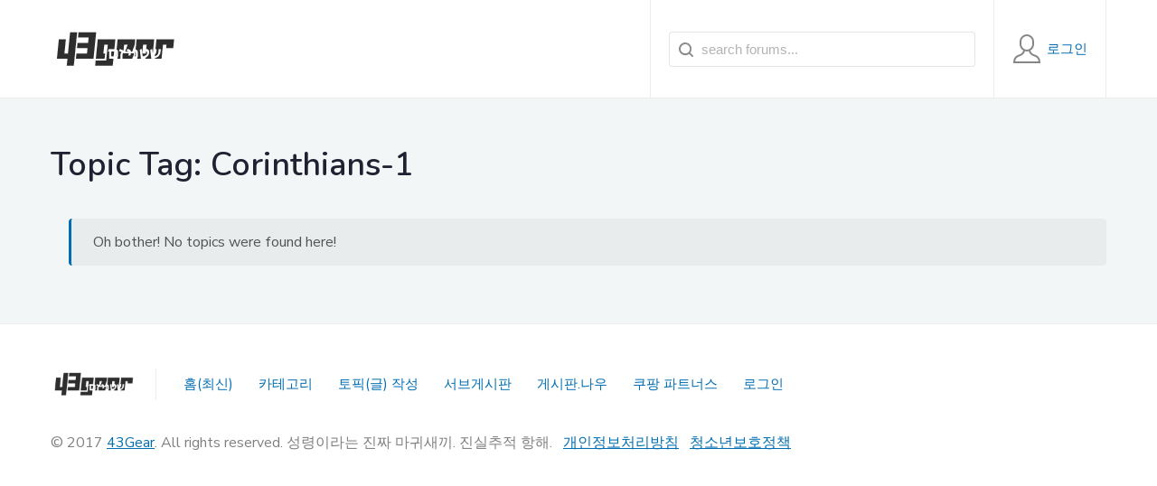

--- FILE ---
content_type: text/html; charset=UTF-8
request_url: https://43gear.com/wp-admin/admin-ajax.php
body_size: 186
content:
108845.e0e58bdf707e4a52b66dc5a79dcdce7b

--- FILE ---
content_type: image/svg+xml
request_url: https://43gear.com/wp-content/themes/forumpress/img/search.svg
body_size: 325
content:
<svg xmlns="http://www.w3.org/2000/svg" width="16" height="16"><path fill="#8c8c8c" d="M12.7 11.3c.9-1.2 1.4-2.6 1.4-4.2 0-3.9-3.1-7.1-7-7.1S0 3.2 0 7.1c0 3.9 3.2 7.1 7.1 7.1 1.6 0 3.1-.5 4.2-1.4l3 3c.2.2.5.3.7.3s.5-.1.7-.3c.4-.4.4-1 0-1.4l-3-3.1zm-5.6.8c-2.8 0-5.1-2.2-5.1-5S4.3 2 7.1 2s5.1 2.3 5.1 5.1-2.3 5-5.1 5z"/></svg>